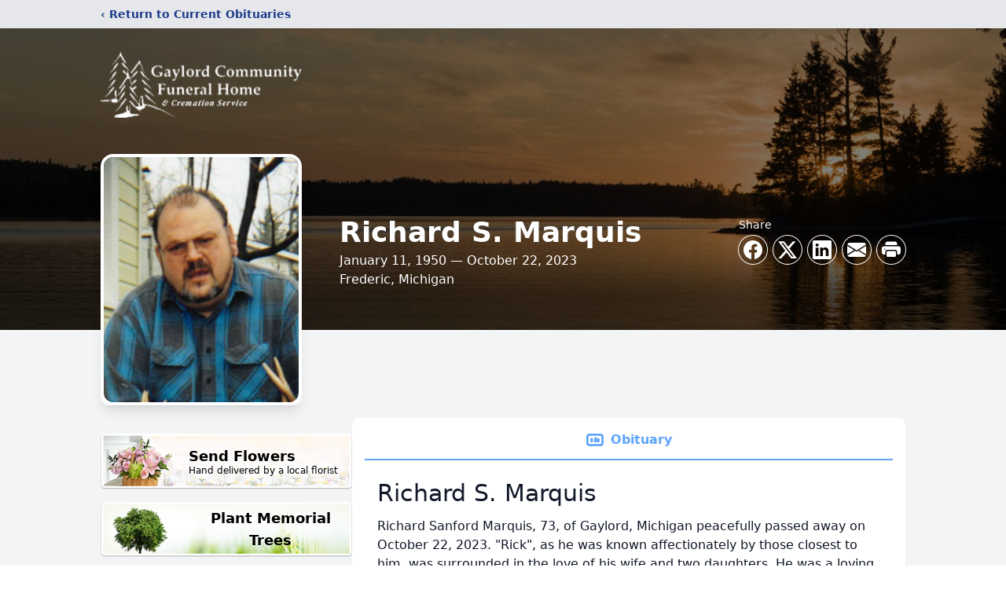

--- FILE ---
content_type: text/html; charset=utf-8
request_url: https://www.google.com/recaptcha/enterprise/anchor?ar=1&k=6LcCGE8gAAAAAFT9oY8d7KFsdFs4QsUT7nL7X9iU&co=aHR0cHM6Ly93d3cuZ2F5bG9yZGZ1bmVyYWxob21lLmNvbTo0NDM.&hl=en&type=image&v=PoyoqOPhxBO7pBk68S4YbpHZ&theme=light&size=invisible&badge=bottomright&anchor-ms=20000&execute-ms=30000&cb=mhwbcjmeko1
body_size: 48605
content:
<!DOCTYPE HTML><html dir="ltr" lang="en"><head><meta http-equiv="Content-Type" content="text/html; charset=UTF-8">
<meta http-equiv="X-UA-Compatible" content="IE=edge">
<title>reCAPTCHA</title>
<style type="text/css">
/* cyrillic-ext */
@font-face {
  font-family: 'Roboto';
  font-style: normal;
  font-weight: 400;
  font-stretch: 100%;
  src: url(//fonts.gstatic.com/s/roboto/v48/KFO7CnqEu92Fr1ME7kSn66aGLdTylUAMa3GUBHMdazTgWw.woff2) format('woff2');
  unicode-range: U+0460-052F, U+1C80-1C8A, U+20B4, U+2DE0-2DFF, U+A640-A69F, U+FE2E-FE2F;
}
/* cyrillic */
@font-face {
  font-family: 'Roboto';
  font-style: normal;
  font-weight: 400;
  font-stretch: 100%;
  src: url(//fonts.gstatic.com/s/roboto/v48/KFO7CnqEu92Fr1ME7kSn66aGLdTylUAMa3iUBHMdazTgWw.woff2) format('woff2');
  unicode-range: U+0301, U+0400-045F, U+0490-0491, U+04B0-04B1, U+2116;
}
/* greek-ext */
@font-face {
  font-family: 'Roboto';
  font-style: normal;
  font-weight: 400;
  font-stretch: 100%;
  src: url(//fonts.gstatic.com/s/roboto/v48/KFO7CnqEu92Fr1ME7kSn66aGLdTylUAMa3CUBHMdazTgWw.woff2) format('woff2');
  unicode-range: U+1F00-1FFF;
}
/* greek */
@font-face {
  font-family: 'Roboto';
  font-style: normal;
  font-weight: 400;
  font-stretch: 100%;
  src: url(//fonts.gstatic.com/s/roboto/v48/KFO7CnqEu92Fr1ME7kSn66aGLdTylUAMa3-UBHMdazTgWw.woff2) format('woff2');
  unicode-range: U+0370-0377, U+037A-037F, U+0384-038A, U+038C, U+038E-03A1, U+03A3-03FF;
}
/* math */
@font-face {
  font-family: 'Roboto';
  font-style: normal;
  font-weight: 400;
  font-stretch: 100%;
  src: url(//fonts.gstatic.com/s/roboto/v48/KFO7CnqEu92Fr1ME7kSn66aGLdTylUAMawCUBHMdazTgWw.woff2) format('woff2');
  unicode-range: U+0302-0303, U+0305, U+0307-0308, U+0310, U+0312, U+0315, U+031A, U+0326-0327, U+032C, U+032F-0330, U+0332-0333, U+0338, U+033A, U+0346, U+034D, U+0391-03A1, U+03A3-03A9, U+03B1-03C9, U+03D1, U+03D5-03D6, U+03F0-03F1, U+03F4-03F5, U+2016-2017, U+2034-2038, U+203C, U+2040, U+2043, U+2047, U+2050, U+2057, U+205F, U+2070-2071, U+2074-208E, U+2090-209C, U+20D0-20DC, U+20E1, U+20E5-20EF, U+2100-2112, U+2114-2115, U+2117-2121, U+2123-214F, U+2190, U+2192, U+2194-21AE, U+21B0-21E5, U+21F1-21F2, U+21F4-2211, U+2213-2214, U+2216-22FF, U+2308-230B, U+2310, U+2319, U+231C-2321, U+2336-237A, U+237C, U+2395, U+239B-23B7, U+23D0, U+23DC-23E1, U+2474-2475, U+25AF, U+25B3, U+25B7, U+25BD, U+25C1, U+25CA, U+25CC, U+25FB, U+266D-266F, U+27C0-27FF, U+2900-2AFF, U+2B0E-2B11, U+2B30-2B4C, U+2BFE, U+3030, U+FF5B, U+FF5D, U+1D400-1D7FF, U+1EE00-1EEFF;
}
/* symbols */
@font-face {
  font-family: 'Roboto';
  font-style: normal;
  font-weight: 400;
  font-stretch: 100%;
  src: url(//fonts.gstatic.com/s/roboto/v48/KFO7CnqEu92Fr1ME7kSn66aGLdTylUAMaxKUBHMdazTgWw.woff2) format('woff2');
  unicode-range: U+0001-000C, U+000E-001F, U+007F-009F, U+20DD-20E0, U+20E2-20E4, U+2150-218F, U+2190, U+2192, U+2194-2199, U+21AF, U+21E6-21F0, U+21F3, U+2218-2219, U+2299, U+22C4-22C6, U+2300-243F, U+2440-244A, U+2460-24FF, U+25A0-27BF, U+2800-28FF, U+2921-2922, U+2981, U+29BF, U+29EB, U+2B00-2BFF, U+4DC0-4DFF, U+FFF9-FFFB, U+10140-1018E, U+10190-1019C, U+101A0, U+101D0-101FD, U+102E0-102FB, U+10E60-10E7E, U+1D2C0-1D2D3, U+1D2E0-1D37F, U+1F000-1F0FF, U+1F100-1F1AD, U+1F1E6-1F1FF, U+1F30D-1F30F, U+1F315, U+1F31C, U+1F31E, U+1F320-1F32C, U+1F336, U+1F378, U+1F37D, U+1F382, U+1F393-1F39F, U+1F3A7-1F3A8, U+1F3AC-1F3AF, U+1F3C2, U+1F3C4-1F3C6, U+1F3CA-1F3CE, U+1F3D4-1F3E0, U+1F3ED, U+1F3F1-1F3F3, U+1F3F5-1F3F7, U+1F408, U+1F415, U+1F41F, U+1F426, U+1F43F, U+1F441-1F442, U+1F444, U+1F446-1F449, U+1F44C-1F44E, U+1F453, U+1F46A, U+1F47D, U+1F4A3, U+1F4B0, U+1F4B3, U+1F4B9, U+1F4BB, U+1F4BF, U+1F4C8-1F4CB, U+1F4D6, U+1F4DA, U+1F4DF, U+1F4E3-1F4E6, U+1F4EA-1F4ED, U+1F4F7, U+1F4F9-1F4FB, U+1F4FD-1F4FE, U+1F503, U+1F507-1F50B, U+1F50D, U+1F512-1F513, U+1F53E-1F54A, U+1F54F-1F5FA, U+1F610, U+1F650-1F67F, U+1F687, U+1F68D, U+1F691, U+1F694, U+1F698, U+1F6AD, U+1F6B2, U+1F6B9-1F6BA, U+1F6BC, U+1F6C6-1F6CF, U+1F6D3-1F6D7, U+1F6E0-1F6EA, U+1F6F0-1F6F3, U+1F6F7-1F6FC, U+1F700-1F7FF, U+1F800-1F80B, U+1F810-1F847, U+1F850-1F859, U+1F860-1F887, U+1F890-1F8AD, U+1F8B0-1F8BB, U+1F8C0-1F8C1, U+1F900-1F90B, U+1F93B, U+1F946, U+1F984, U+1F996, U+1F9E9, U+1FA00-1FA6F, U+1FA70-1FA7C, U+1FA80-1FA89, U+1FA8F-1FAC6, U+1FACE-1FADC, U+1FADF-1FAE9, U+1FAF0-1FAF8, U+1FB00-1FBFF;
}
/* vietnamese */
@font-face {
  font-family: 'Roboto';
  font-style: normal;
  font-weight: 400;
  font-stretch: 100%;
  src: url(//fonts.gstatic.com/s/roboto/v48/KFO7CnqEu92Fr1ME7kSn66aGLdTylUAMa3OUBHMdazTgWw.woff2) format('woff2');
  unicode-range: U+0102-0103, U+0110-0111, U+0128-0129, U+0168-0169, U+01A0-01A1, U+01AF-01B0, U+0300-0301, U+0303-0304, U+0308-0309, U+0323, U+0329, U+1EA0-1EF9, U+20AB;
}
/* latin-ext */
@font-face {
  font-family: 'Roboto';
  font-style: normal;
  font-weight: 400;
  font-stretch: 100%;
  src: url(//fonts.gstatic.com/s/roboto/v48/KFO7CnqEu92Fr1ME7kSn66aGLdTylUAMa3KUBHMdazTgWw.woff2) format('woff2');
  unicode-range: U+0100-02BA, U+02BD-02C5, U+02C7-02CC, U+02CE-02D7, U+02DD-02FF, U+0304, U+0308, U+0329, U+1D00-1DBF, U+1E00-1E9F, U+1EF2-1EFF, U+2020, U+20A0-20AB, U+20AD-20C0, U+2113, U+2C60-2C7F, U+A720-A7FF;
}
/* latin */
@font-face {
  font-family: 'Roboto';
  font-style: normal;
  font-weight: 400;
  font-stretch: 100%;
  src: url(//fonts.gstatic.com/s/roboto/v48/KFO7CnqEu92Fr1ME7kSn66aGLdTylUAMa3yUBHMdazQ.woff2) format('woff2');
  unicode-range: U+0000-00FF, U+0131, U+0152-0153, U+02BB-02BC, U+02C6, U+02DA, U+02DC, U+0304, U+0308, U+0329, U+2000-206F, U+20AC, U+2122, U+2191, U+2193, U+2212, U+2215, U+FEFF, U+FFFD;
}
/* cyrillic-ext */
@font-face {
  font-family: 'Roboto';
  font-style: normal;
  font-weight: 500;
  font-stretch: 100%;
  src: url(//fonts.gstatic.com/s/roboto/v48/KFO7CnqEu92Fr1ME7kSn66aGLdTylUAMa3GUBHMdazTgWw.woff2) format('woff2');
  unicode-range: U+0460-052F, U+1C80-1C8A, U+20B4, U+2DE0-2DFF, U+A640-A69F, U+FE2E-FE2F;
}
/* cyrillic */
@font-face {
  font-family: 'Roboto';
  font-style: normal;
  font-weight: 500;
  font-stretch: 100%;
  src: url(//fonts.gstatic.com/s/roboto/v48/KFO7CnqEu92Fr1ME7kSn66aGLdTylUAMa3iUBHMdazTgWw.woff2) format('woff2');
  unicode-range: U+0301, U+0400-045F, U+0490-0491, U+04B0-04B1, U+2116;
}
/* greek-ext */
@font-face {
  font-family: 'Roboto';
  font-style: normal;
  font-weight: 500;
  font-stretch: 100%;
  src: url(//fonts.gstatic.com/s/roboto/v48/KFO7CnqEu92Fr1ME7kSn66aGLdTylUAMa3CUBHMdazTgWw.woff2) format('woff2');
  unicode-range: U+1F00-1FFF;
}
/* greek */
@font-face {
  font-family: 'Roboto';
  font-style: normal;
  font-weight: 500;
  font-stretch: 100%;
  src: url(//fonts.gstatic.com/s/roboto/v48/KFO7CnqEu92Fr1ME7kSn66aGLdTylUAMa3-UBHMdazTgWw.woff2) format('woff2');
  unicode-range: U+0370-0377, U+037A-037F, U+0384-038A, U+038C, U+038E-03A1, U+03A3-03FF;
}
/* math */
@font-face {
  font-family: 'Roboto';
  font-style: normal;
  font-weight: 500;
  font-stretch: 100%;
  src: url(//fonts.gstatic.com/s/roboto/v48/KFO7CnqEu92Fr1ME7kSn66aGLdTylUAMawCUBHMdazTgWw.woff2) format('woff2');
  unicode-range: U+0302-0303, U+0305, U+0307-0308, U+0310, U+0312, U+0315, U+031A, U+0326-0327, U+032C, U+032F-0330, U+0332-0333, U+0338, U+033A, U+0346, U+034D, U+0391-03A1, U+03A3-03A9, U+03B1-03C9, U+03D1, U+03D5-03D6, U+03F0-03F1, U+03F4-03F5, U+2016-2017, U+2034-2038, U+203C, U+2040, U+2043, U+2047, U+2050, U+2057, U+205F, U+2070-2071, U+2074-208E, U+2090-209C, U+20D0-20DC, U+20E1, U+20E5-20EF, U+2100-2112, U+2114-2115, U+2117-2121, U+2123-214F, U+2190, U+2192, U+2194-21AE, U+21B0-21E5, U+21F1-21F2, U+21F4-2211, U+2213-2214, U+2216-22FF, U+2308-230B, U+2310, U+2319, U+231C-2321, U+2336-237A, U+237C, U+2395, U+239B-23B7, U+23D0, U+23DC-23E1, U+2474-2475, U+25AF, U+25B3, U+25B7, U+25BD, U+25C1, U+25CA, U+25CC, U+25FB, U+266D-266F, U+27C0-27FF, U+2900-2AFF, U+2B0E-2B11, U+2B30-2B4C, U+2BFE, U+3030, U+FF5B, U+FF5D, U+1D400-1D7FF, U+1EE00-1EEFF;
}
/* symbols */
@font-face {
  font-family: 'Roboto';
  font-style: normal;
  font-weight: 500;
  font-stretch: 100%;
  src: url(//fonts.gstatic.com/s/roboto/v48/KFO7CnqEu92Fr1ME7kSn66aGLdTylUAMaxKUBHMdazTgWw.woff2) format('woff2');
  unicode-range: U+0001-000C, U+000E-001F, U+007F-009F, U+20DD-20E0, U+20E2-20E4, U+2150-218F, U+2190, U+2192, U+2194-2199, U+21AF, U+21E6-21F0, U+21F3, U+2218-2219, U+2299, U+22C4-22C6, U+2300-243F, U+2440-244A, U+2460-24FF, U+25A0-27BF, U+2800-28FF, U+2921-2922, U+2981, U+29BF, U+29EB, U+2B00-2BFF, U+4DC0-4DFF, U+FFF9-FFFB, U+10140-1018E, U+10190-1019C, U+101A0, U+101D0-101FD, U+102E0-102FB, U+10E60-10E7E, U+1D2C0-1D2D3, U+1D2E0-1D37F, U+1F000-1F0FF, U+1F100-1F1AD, U+1F1E6-1F1FF, U+1F30D-1F30F, U+1F315, U+1F31C, U+1F31E, U+1F320-1F32C, U+1F336, U+1F378, U+1F37D, U+1F382, U+1F393-1F39F, U+1F3A7-1F3A8, U+1F3AC-1F3AF, U+1F3C2, U+1F3C4-1F3C6, U+1F3CA-1F3CE, U+1F3D4-1F3E0, U+1F3ED, U+1F3F1-1F3F3, U+1F3F5-1F3F7, U+1F408, U+1F415, U+1F41F, U+1F426, U+1F43F, U+1F441-1F442, U+1F444, U+1F446-1F449, U+1F44C-1F44E, U+1F453, U+1F46A, U+1F47D, U+1F4A3, U+1F4B0, U+1F4B3, U+1F4B9, U+1F4BB, U+1F4BF, U+1F4C8-1F4CB, U+1F4D6, U+1F4DA, U+1F4DF, U+1F4E3-1F4E6, U+1F4EA-1F4ED, U+1F4F7, U+1F4F9-1F4FB, U+1F4FD-1F4FE, U+1F503, U+1F507-1F50B, U+1F50D, U+1F512-1F513, U+1F53E-1F54A, U+1F54F-1F5FA, U+1F610, U+1F650-1F67F, U+1F687, U+1F68D, U+1F691, U+1F694, U+1F698, U+1F6AD, U+1F6B2, U+1F6B9-1F6BA, U+1F6BC, U+1F6C6-1F6CF, U+1F6D3-1F6D7, U+1F6E0-1F6EA, U+1F6F0-1F6F3, U+1F6F7-1F6FC, U+1F700-1F7FF, U+1F800-1F80B, U+1F810-1F847, U+1F850-1F859, U+1F860-1F887, U+1F890-1F8AD, U+1F8B0-1F8BB, U+1F8C0-1F8C1, U+1F900-1F90B, U+1F93B, U+1F946, U+1F984, U+1F996, U+1F9E9, U+1FA00-1FA6F, U+1FA70-1FA7C, U+1FA80-1FA89, U+1FA8F-1FAC6, U+1FACE-1FADC, U+1FADF-1FAE9, U+1FAF0-1FAF8, U+1FB00-1FBFF;
}
/* vietnamese */
@font-face {
  font-family: 'Roboto';
  font-style: normal;
  font-weight: 500;
  font-stretch: 100%;
  src: url(//fonts.gstatic.com/s/roboto/v48/KFO7CnqEu92Fr1ME7kSn66aGLdTylUAMa3OUBHMdazTgWw.woff2) format('woff2');
  unicode-range: U+0102-0103, U+0110-0111, U+0128-0129, U+0168-0169, U+01A0-01A1, U+01AF-01B0, U+0300-0301, U+0303-0304, U+0308-0309, U+0323, U+0329, U+1EA0-1EF9, U+20AB;
}
/* latin-ext */
@font-face {
  font-family: 'Roboto';
  font-style: normal;
  font-weight: 500;
  font-stretch: 100%;
  src: url(//fonts.gstatic.com/s/roboto/v48/KFO7CnqEu92Fr1ME7kSn66aGLdTylUAMa3KUBHMdazTgWw.woff2) format('woff2');
  unicode-range: U+0100-02BA, U+02BD-02C5, U+02C7-02CC, U+02CE-02D7, U+02DD-02FF, U+0304, U+0308, U+0329, U+1D00-1DBF, U+1E00-1E9F, U+1EF2-1EFF, U+2020, U+20A0-20AB, U+20AD-20C0, U+2113, U+2C60-2C7F, U+A720-A7FF;
}
/* latin */
@font-face {
  font-family: 'Roboto';
  font-style: normal;
  font-weight: 500;
  font-stretch: 100%;
  src: url(//fonts.gstatic.com/s/roboto/v48/KFO7CnqEu92Fr1ME7kSn66aGLdTylUAMa3yUBHMdazQ.woff2) format('woff2');
  unicode-range: U+0000-00FF, U+0131, U+0152-0153, U+02BB-02BC, U+02C6, U+02DA, U+02DC, U+0304, U+0308, U+0329, U+2000-206F, U+20AC, U+2122, U+2191, U+2193, U+2212, U+2215, U+FEFF, U+FFFD;
}
/* cyrillic-ext */
@font-face {
  font-family: 'Roboto';
  font-style: normal;
  font-weight: 900;
  font-stretch: 100%;
  src: url(//fonts.gstatic.com/s/roboto/v48/KFO7CnqEu92Fr1ME7kSn66aGLdTylUAMa3GUBHMdazTgWw.woff2) format('woff2');
  unicode-range: U+0460-052F, U+1C80-1C8A, U+20B4, U+2DE0-2DFF, U+A640-A69F, U+FE2E-FE2F;
}
/* cyrillic */
@font-face {
  font-family: 'Roboto';
  font-style: normal;
  font-weight: 900;
  font-stretch: 100%;
  src: url(//fonts.gstatic.com/s/roboto/v48/KFO7CnqEu92Fr1ME7kSn66aGLdTylUAMa3iUBHMdazTgWw.woff2) format('woff2');
  unicode-range: U+0301, U+0400-045F, U+0490-0491, U+04B0-04B1, U+2116;
}
/* greek-ext */
@font-face {
  font-family: 'Roboto';
  font-style: normal;
  font-weight: 900;
  font-stretch: 100%;
  src: url(//fonts.gstatic.com/s/roboto/v48/KFO7CnqEu92Fr1ME7kSn66aGLdTylUAMa3CUBHMdazTgWw.woff2) format('woff2');
  unicode-range: U+1F00-1FFF;
}
/* greek */
@font-face {
  font-family: 'Roboto';
  font-style: normal;
  font-weight: 900;
  font-stretch: 100%;
  src: url(//fonts.gstatic.com/s/roboto/v48/KFO7CnqEu92Fr1ME7kSn66aGLdTylUAMa3-UBHMdazTgWw.woff2) format('woff2');
  unicode-range: U+0370-0377, U+037A-037F, U+0384-038A, U+038C, U+038E-03A1, U+03A3-03FF;
}
/* math */
@font-face {
  font-family: 'Roboto';
  font-style: normal;
  font-weight: 900;
  font-stretch: 100%;
  src: url(//fonts.gstatic.com/s/roboto/v48/KFO7CnqEu92Fr1ME7kSn66aGLdTylUAMawCUBHMdazTgWw.woff2) format('woff2');
  unicode-range: U+0302-0303, U+0305, U+0307-0308, U+0310, U+0312, U+0315, U+031A, U+0326-0327, U+032C, U+032F-0330, U+0332-0333, U+0338, U+033A, U+0346, U+034D, U+0391-03A1, U+03A3-03A9, U+03B1-03C9, U+03D1, U+03D5-03D6, U+03F0-03F1, U+03F4-03F5, U+2016-2017, U+2034-2038, U+203C, U+2040, U+2043, U+2047, U+2050, U+2057, U+205F, U+2070-2071, U+2074-208E, U+2090-209C, U+20D0-20DC, U+20E1, U+20E5-20EF, U+2100-2112, U+2114-2115, U+2117-2121, U+2123-214F, U+2190, U+2192, U+2194-21AE, U+21B0-21E5, U+21F1-21F2, U+21F4-2211, U+2213-2214, U+2216-22FF, U+2308-230B, U+2310, U+2319, U+231C-2321, U+2336-237A, U+237C, U+2395, U+239B-23B7, U+23D0, U+23DC-23E1, U+2474-2475, U+25AF, U+25B3, U+25B7, U+25BD, U+25C1, U+25CA, U+25CC, U+25FB, U+266D-266F, U+27C0-27FF, U+2900-2AFF, U+2B0E-2B11, U+2B30-2B4C, U+2BFE, U+3030, U+FF5B, U+FF5D, U+1D400-1D7FF, U+1EE00-1EEFF;
}
/* symbols */
@font-face {
  font-family: 'Roboto';
  font-style: normal;
  font-weight: 900;
  font-stretch: 100%;
  src: url(//fonts.gstatic.com/s/roboto/v48/KFO7CnqEu92Fr1ME7kSn66aGLdTylUAMaxKUBHMdazTgWw.woff2) format('woff2');
  unicode-range: U+0001-000C, U+000E-001F, U+007F-009F, U+20DD-20E0, U+20E2-20E4, U+2150-218F, U+2190, U+2192, U+2194-2199, U+21AF, U+21E6-21F0, U+21F3, U+2218-2219, U+2299, U+22C4-22C6, U+2300-243F, U+2440-244A, U+2460-24FF, U+25A0-27BF, U+2800-28FF, U+2921-2922, U+2981, U+29BF, U+29EB, U+2B00-2BFF, U+4DC0-4DFF, U+FFF9-FFFB, U+10140-1018E, U+10190-1019C, U+101A0, U+101D0-101FD, U+102E0-102FB, U+10E60-10E7E, U+1D2C0-1D2D3, U+1D2E0-1D37F, U+1F000-1F0FF, U+1F100-1F1AD, U+1F1E6-1F1FF, U+1F30D-1F30F, U+1F315, U+1F31C, U+1F31E, U+1F320-1F32C, U+1F336, U+1F378, U+1F37D, U+1F382, U+1F393-1F39F, U+1F3A7-1F3A8, U+1F3AC-1F3AF, U+1F3C2, U+1F3C4-1F3C6, U+1F3CA-1F3CE, U+1F3D4-1F3E0, U+1F3ED, U+1F3F1-1F3F3, U+1F3F5-1F3F7, U+1F408, U+1F415, U+1F41F, U+1F426, U+1F43F, U+1F441-1F442, U+1F444, U+1F446-1F449, U+1F44C-1F44E, U+1F453, U+1F46A, U+1F47D, U+1F4A3, U+1F4B0, U+1F4B3, U+1F4B9, U+1F4BB, U+1F4BF, U+1F4C8-1F4CB, U+1F4D6, U+1F4DA, U+1F4DF, U+1F4E3-1F4E6, U+1F4EA-1F4ED, U+1F4F7, U+1F4F9-1F4FB, U+1F4FD-1F4FE, U+1F503, U+1F507-1F50B, U+1F50D, U+1F512-1F513, U+1F53E-1F54A, U+1F54F-1F5FA, U+1F610, U+1F650-1F67F, U+1F687, U+1F68D, U+1F691, U+1F694, U+1F698, U+1F6AD, U+1F6B2, U+1F6B9-1F6BA, U+1F6BC, U+1F6C6-1F6CF, U+1F6D3-1F6D7, U+1F6E0-1F6EA, U+1F6F0-1F6F3, U+1F6F7-1F6FC, U+1F700-1F7FF, U+1F800-1F80B, U+1F810-1F847, U+1F850-1F859, U+1F860-1F887, U+1F890-1F8AD, U+1F8B0-1F8BB, U+1F8C0-1F8C1, U+1F900-1F90B, U+1F93B, U+1F946, U+1F984, U+1F996, U+1F9E9, U+1FA00-1FA6F, U+1FA70-1FA7C, U+1FA80-1FA89, U+1FA8F-1FAC6, U+1FACE-1FADC, U+1FADF-1FAE9, U+1FAF0-1FAF8, U+1FB00-1FBFF;
}
/* vietnamese */
@font-face {
  font-family: 'Roboto';
  font-style: normal;
  font-weight: 900;
  font-stretch: 100%;
  src: url(//fonts.gstatic.com/s/roboto/v48/KFO7CnqEu92Fr1ME7kSn66aGLdTylUAMa3OUBHMdazTgWw.woff2) format('woff2');
  unicode-range: U+0102-0103, U+0110-0111, U+0128-0129, U+0168-0169, U+01A0-01A1, U+01AF-01B0, U+0300-0301, U+0303-0304, U+0308-0309, U+0323, U+0329, U+1EA0-1EF9, U+20AB;
}
/* latin-ext */
@font-face {
  font-family: 'Roboto';
  font-style: normal;
  font-weight: 900;
  font-stretch: 100%;
  src: url(//fonts.gstatic.com/s/roboto/v48/KFO7CnqEu92Fr1ME7kSn66aGLdTylUAMa3KUBHMdazTgWw.woff2) format('woff2');
  unicode-range: U+0100-02BA, U+02BD-02C5, U+02C7-02CC, U+02CE-02D7, U+02DD-02FF, U+0304, U+0308, U+0329, U+1D00-1DBF, U+1E00-1E9F, U+1EF2-1EFF, U+2020, U+20A0-20AB, U+20AD-20C0, U+2113, U+2C60-2C7F, U+A720-A7FF;
}
/* latin */
@font-face {
  font-family: 'Roboto';
  font-style: normal;
  font-weight: 900;
  font-stretch: 100%;
  src: url(//fonts.gstatic.com/s/roboto/v48/KFO7CnqEu92Fr1ME7kSn66aGLdTylUAMa3yUBHMdazQ.woff2) format('woff2');
  unicode-range: U+0000-00FF, U+0131, U+0152-0153, U+02BB-02BC, U+02C6, U+02DA, U+02DC, U+0304, U+0308, U+0329, U+2000-206F, U+20AC, U+2122, U+2191, U+2193, U+2212, U+2215, U+FEFF, U+FFFD;
}

</style>
<link rel="stylesheet" type="text/css" href="https://www.gstatic.com/recaptcha/releases/PoyoqOPhxBO7pBk68S4YbpHZ/styles__ltr.css">
<script nonce="ZXP7-jQG5NZrr49WyfhMew" type="text/javascript">window['__recaptcha_api'] = 'https://www.google.com/recaptcha/enterprise/';</script>
<script type="text/javascript" src="https://www.gstatic.com/recaptcha/releases/PoyoqOPhxBO7pBk68S4YbpHZ/recaptcha__en.js" nonce="ZXP7-jQG5NZrr49WyfhMew">
      
    </script></head>
<body><div id="rc-anchor-alert" class="rc-anchor-alert"></div>
<input type="hidden" id="recaptcha-token" value="[base64]">
<script type="text/javascript" nonce="ZXP7-jQG5NZrr49WyfhMew">
      recaptcha.anchor.Main.init("[\x22ainput\x22,[\x22bgdata\x22,\x22\x22,\[base64]/[base64]/[base64]/[base64]/[base64]/[base64]/[base64]/[base64]/[base64]/[base64]\\u003d\x22,\[base64]\x22,\x22aAHCtVRxw47Ct3oQwpUKw4bCrx/Dn8KhRCU9wrsCwp4qS8Otw4JFw5jDmMK8EB8MYVoMfDgeAwjDtMOLKURow5fDhcOdw7LDk8Oiw5lfw7zCj8OVw4bDgMO9B3Bpw7dNBsOVw5/DtQ7DvMO0w6EEwphpJ8OdEcKWYH3DvcKHwr/DlFU7Zw4iw406aMKpw7LCgMO4ZGd0w6JQLMO+Y1vDr8KQwrBxEMOFSkXDgsK3L8KEJHAZUcKGNBcHDyoZwpTDpcOlHcOLwp5lThjCqm/[base64]/e33CvsKmwo/Ci8O8w57DrMOADsKVH8O5w6LCizfCrMKnw7VMam5Uwp7DjsOASMOJNsKcHsKvwrgzAl4UTxBcQ0vDhhHDiHbCncKbwr/CuWnDgsOYScKbZ8O9PRwbwro3NE8Lwr04wq3Cg8O3wqJtR2fDk8O5wpvCtkXDt8OlwoBPeMOwwrV+GcOMWT/CuQV8wpdlRkjDuD7CmTjCmsOtP8K2C27DrMOHwojDjkZ6w7zCjcOWwqXCgsOnV8KeHUldHcKPw7hoPCbCpVXCtXbDrcOpBHcmwplqQAFpfsK2wpXCvsOOa1DCnwo9WCwNKn/DlXAYLDbDkHzDqBpIHF/Cu8OhwqLDqsKIwrvCoXUYw6bCn8KEwpcWDcOqV8Khw4oFw4R1w4vDtsOFwoBiH1NRUcKLWhkSw755wrtpfil0aw7CulHCtcKXwrJGKC8fwqTCusOYw4oXw6rCh8OMwq0KWsOGS1DDlgQJQHLDiE7DlsO/wq0/wqhMKRNrwofCnj11R1lTcsORw4jDrRDDkMOAN8OrFRZIU2DCiGXCrsOyw7DCvxnClcK/GcKEw6cmw4bDtMOIw7xuBcOnFcOew6rCrCVSNwfDjBnCim/DkcKueMOvIRUNw4B5GkDCtcKPFMKkw7clwoUmw6kUwrfDr8KXwp7DtmcPOXzDjcOww6DDmMOrwrvDpAtywo5Zw6/[base64]/wrtvV8OkwprCgwwrwrtrCT5TwrHCimLDpsKtRMOjw4bDozokaxnDmTZxbFbDrGpGw6IsXcOBwrNnYMKewoobwpERQsKRKcKQw5bDh8KlwpULClvDpALCvkMYcQcTw5EWwqfCg8K/w4ofQ8Oow4PCihPCjw/DgHDCnMK3woN/[base64]/[base64]/ChcO9wr10PlnDvsK8w5oiScKww5Uzwp4Bw6vCnm7ChTgrwpfDqMOlw6how7ITNcK+XMK7w6/CrgfCj0PCiS/DgcKsVcKvasKfIsKvPsOaw7Njw7jCo8Ouw47Cj8OGwpvDnsKLV2AJw4V3fcOeHijDv8KcRQrDs0A2DcKbEsKSacKvw656w4c4wppdw7o3N14BUTbCtGUzwobDq8K/ZHTDlgHCkMOjwpFnwrvDi1fDsMO9AMK5JVkrXsOUVsKBA2LDrzvDtwsWX8KLwqbDtsK4wpTDiyzDrcO0w43DqGTDrRtrw5gXw6ELwoVhw7DCp8KAw6vDisOFwr05RxkyDSPCtMOSw7VWZ8K1Qjg6w4QWwqTDp8KpwpRHw51/[base64]/DsWhBwonChMKjwpbDkcKMw7fDisO/w54ow4jCjTPCtsKDTMOowqFjw7pOw41oLMOhF0HDgxpcw5LCj8ONb2XCiTNuwpQNEMORw7vDoGbCi8K6Qi/DiMKeW0fDrsOhGAvCrwDDi0sOVsKmw4cLw67DiAPCjcK7wo7Dq8KuU8Ovwo1KwpDDqMOnwrhWw5TCucKFUcOqw7BBYcKzdihqw53Cs8KHwpkBOVfDh2TChgIWXiFqw7LCt8OJwqnCicKfZMKkw6DDkmMYOMKOwqZMwrrCrMKMYg/CqsKBw5jClQsvw43CvGdZwq0YesKFw4gtIMOBZsKpAMO5CsOxw6vDvTLCosOvf04eEE/[base64]/CksK4ccKWw6/[base64]/W2YvaV8pbMOdVWAPK8Odw4sIDzfDhHfDpAM/Sxokw4fCjMKHZsKZw4RAEMKXwqg1cxnClUbCp2VQwqkzw7jCtxrCjsKKw6PDnArCrGHCmQ4xL8OGWcK+w5QETHzDv8K2EMKdwp3CjzEfw7zDisK7VSt+wrwDTMKyw5Nxw5bDoWDDl1fDhjbDrSUlwptjJwzDrUTDh8Kww55KZ2/[base64]/CksKOXMKSCsKpw5RDEcOWOmYAAsOtwp1GMRBkB8Kjw55XC2Now4bDpw0+w6rDt8KoMMOlTljDlTgzYUbDsR8JZcOFJcKhEsORwpbDmcKcAGo9esK+Iy3DgMKBw4E/QlZHfcOyOlQpwpjCuMOYGMKAI8Knw4XCnMOBNsKKe8KSw5HCkMOfw6QWw6TCnyhyNkRgMsKqAcKkNW7Dt8OnwpFoKGdPw5PCg8KJHsOudXbDr8K6T3EtwpUHT8OeNcKYwoJywoR+LMKew7lnwqdiwr/DksOcfQdcCMKuQSfClm/Dm8Omwopfw6E6wpA0w6PDqcOww4LCmFrCvA3Dl8OKScKMBjtTZUfDpD3Dt8KUCXl+bhJgL2jCiQpqXggLwoTCvsOcPsONHBM8wr/[base64]/w5HCqcOYeQA1wr7DnsO2wqtTw4rDoMK1w5lCwqvCnWLCoUpOOkR4wo4dw6zCgCrCohLCpkx3SWQgWsOkEMKlwqrCiRTDtjXChMOAUQQ6U8Klezd7w6ZOQFJ2woMXwqjCocK/[base64]/Duh3CuMOzCMKFw7o6OU9lcy8ewrVgJFHCjsKNNMK1bsKkbsO3wqrDp8OeK3R1HkLDvMOIfizCnHPDoVMrwqd8W8OjwrFEwpnChm5BwqLDgsKIwqsHGsOQwp/CtWnDkMKbw6N2PiImwr7Cq8OAw6DDqAIiCmEUDTDCocOywqfDu8Kjwr9vw5QTw6jCosOdw4NIYWzCiEXDnTNzSRHCpsK/EsKxSBBdwqHCmRRhfwLCg8KWwow2YcOPaypjHx5Twr5Ewq7Cq8OEw4/DoQEVw6LCksOQw5nCtBZ0X3RXw6jDk0EFw7FZN8OoAMKxVzkqw7PDrsOTCzxIZwLCrMOUbCbCi8OsLR1pZQMCw4d7HFXDp8KFfcKVwr1fwpXDmsKTSV3Cv21eWCt2CMO+w7vDt3bCisOJw485aBZMwrt2KMKpQsOJwpZ/eFg5R8KhwpB8BUx9OzzCoxzDu8OyIMOAw4QAw7laRcOrw5sKdMOQwp4CMgvDu8KHesO1w4XDsMOiwq3CsTTDtsOpw554GMOGTcOTYgjCmjfCncK8ME/DicOaJsKaBmTDusO1IiEdw7jDvMK8dcOUH0LCmCPCi8KRwoTDpBoIOXl8w6pGwq91wo7DogjCvsKJw6rCh0cpHT1Mw4wqBFQjfh/Dg8O3acKFZG5lI2XDqcOaAwTDjsOVQWjDnMOyH8OpwoMZwrYpejXCgMORwqTCvsOow4DCpsOOw7PCn8O4wq/[base64]/CgSE1wpPDtyXCsWPCpsKBwpEUw7PCmETCmh9GAcOiw5HCq8OXECLCrMObwrc+w4vCjSPCq8OxXsOfw7fDlMKOwqEPJcKXFcKJw4PCuWbDt8Ksw7zCu2TDlGs8c8K/GsKLRcKZw74CwoPDhDo9LsOgwpvCjHsgSMO2wqvDpMOYPMKOw4PDh8Oaw5J3ZX5nwpUIFsK0w4XDvDwBwo7DnlfCkTDDuMOww601bcKQwrl0Kh9jw6DDsHtGYG43c8KSRsOBWgnCjHjCmnE6IDFRw6/CrFoocMKUF8OjN0/DlwAGbMK2w6w5bcOiwrV6BMKIwqrClko7XUxyFyQeKMKZw6vDusKYWcKzw5cWw4LCrCPCvCdTw5DCiHnCkcKYw5gewq/DiX7Ck09jwpQ1w6vDqwh3wpsnw57CnFXCsAljL38GUidswqvDl8OWL8Kgez0IY8Oqwr7CjsKMw4vCkMOEwpABfzjDkxVDw5AUZcOwwprChWLDmcK9w6ssw5TCi8K2UhrCv8K1w4nDlHgANFPCiMOtwpJGBm9sWcOXw4HDj8OOS3c7wr/DrMOXw7rChcO2wp8LNcKoO8Osw5ZPwq7DjFMpQyNuGcOHZX7CrMOlWX9yw6XCkcKGw49wIh/[base64]/IsOfEQRCU8Ofw4jCsQJJwpNQcAnDrjLCgQ/CrnDDusK0eMKgwosREiFvw7NAw7Y9wrQ/TnHCgMOwXRPDvwFaTsKzw5rCtR91Gm7DvwDCgMKKwowfwoFfNB4iIMKFwpd9wqZkw7lSXAk5FMOqwqdhw6nDgsKAL8KQIFRTV8KtOhtpLyjDpcO/[base64]/[base64]/CnmjCg8OXw4bClMO3B8Kkw5HDkRc1HsOhw5ByOGdVwoTDnBjDqiEDTmLCtRTCsGZDNcKBLzsywp83w7dIwqHCqx7DlkjCv8KdflBgLcO1VTfDkXI1CngcwqfDkMOIBxZ+V8KJTcKYw5wgw7LCpcOfwqd8LiZKJ3ZBSMOvd8OsSMKaPh/[base64]/DkFHDkMOvQMOrw7s7w7JJBVbCihzCmFRFb0HCqSDCo8OBEW/DlAV0w5TCrMKUw5nCsWp8wrxUDUnCoXVZw4jCkcOOA8Ouazg9HF/CmyXCssK4wqLDjsOnw4/Dm8ORwpFaw5bCv8O9ACc/[base64]/CmMOmwrHDucOwCcOnw4TDmMKbTWPCjcOew6HCu8KjwoBPXsOdwpvCgF/DpjzCgcO5wqrDkCjDoUhqWl4uw7xHH8OsK8Obw5txwrxow6rDnMOpwr80w5XCgx8gw5I9asKWDQ3DgB9cwrt8wql+SAbDgyc5wqsaZcOPwokeF8OfwqUEwqFbd8KgTHECecKYGsK+SRggw7NmUXvDmMKMEMKyw6XCjR3DvWfClsO1w5TDn0VPaMOjw6/DsMOMdsOvwpB+woHCqsOmSsKLX8Ogw6zDl8OAHUwdw7h7DsKLIMOdwqvDscKWEmJXScK7b8Orw6E+wrrDusOcHcKsb8KDK2jDnsKGwr1VcMKnBDpmMcOjw6dKwpgleMO/b8OQwooAw7MQw7/[base64]/CiMK0D3EkO8KBwqHDmTkKXHcONMKAAsK9TyHChmLCncOgczvCuMO3M8O+JcK5wrx6WMOaZsOZHTh3F8OwwotKVhXDocOXfMO/[base64]/[base64]/bMKkRnIQdmLCmMOgw4bDv8Kqw5XCoiTDv2APwosyAMKkwpLDjmzCqsK2LMKkBWHCicO0IU18wqbCr8KkZ3bDhCJ6wpvCiwk9LGxbPEF8w6VGfyoaw6nCtSJ1X1DDqW/CqsOfwoRiw4XDtMOpXcO6wpwOwpvCgz5Cwq7DhmrCuQ8iw4dEwp1tYMK8LMOye8KJw5FEw5DCvBxUwrbDtBJjw6ktw49tA8OXw6QnEMKAM8ONwpBCNMK6PG3CjBTCjMOZw4s/E8KgwrLCnkjCpcKEScOaYcOewoEmCjtJwpJEwovCh8Ouwqdnw6xTFmcdJhTCpMK0YMKHw7nCkcKSw6dxwodUCsKbNVLCkMKYw5vCgsOuwq8dNMKyfxXDgMKuw53DhS1/e8K8MS3DilbDoMOyKkM/w4MEPcOVwojCilMvCVZJwrfCnjPDvcKiw7nCmmDCtMOpJDvDqlEqw5dbw7XCs2zDrMOZwqrCqsK5RGALJsOIUXUww6LDk8OFTyJtw4QXwrDCr8KvZVY5I8OvwqMnBsKuPwENw7rDlMOJwrxlV8OFTcK/wrsfw58oTMOew7kWw6nCmcOEGmTCrMKNw5lhw4pDw6/Cp8KkcVYYQsOxOMO0G1fDrl3DpMKXwpkKwpFJwrfCrWgqSVvCssKCwo7DmMKkwrzChXk6Gmtdw40Xw47DoFhPNCDCn3HDjMKGwpjCihfCkMOOIz/CicKvYy7DjcKow5EBJcOaw5bDhxDCosOjEsOUScO6wprDihbCosKNW8Ogw73Dlw0Mw4lWccKFwo7DnEIRwq0CwqbDhG7Dsjgsw6LCl3HDgy4qEMOqEEzCpWlXA8KGVVsoBMORKMKmFSzClxjClMO4eVgFw5J8wr1EEcK0w7PDt8KhcmDDk8OOw4wlwqwgw5tABg/ChcOxw70SwoPDozTCrCLCvsOzJMKDTi16YjFTw4nDohMqw7DDvcKEwpzDoTFLKhXCkMO5GcK7wolDVWIITcKiPMOwACM/VXfDoMOxXV9hwodwwr8/E8KKw5LDt8OEDMOLw4IQbsOiwqzCr0LDkBBHGVZLNcOcwq0OwphdeVM0w7nDlhTCssOCM8KcBhPDgMOlw5pfw7RMcMOWdC/[base64]/woXDiTTDu8OPwpoXEcO8TcOsGVgiQsOiw7nCmMKNw7AVwqnCpznClcOXLnTDr8KYaQBAwrbDmsObwqISwrHCjxDCncOQw7kbwoTCssK4OcKow5I9JEcKD2jDg8KoGMOQwqvCv3TDmsKJwq/CpsKxwrHDhTcBKz/ClRHCnXIZHTN7wq58WsKsTQsOw57CoB/[base64]/[base64]/[base64]/Dn8Otw5jCr8O3dcOxHGMjwqlQSBHCicOtRTjDssO6HsKmbm/Cl8KeABMaCcOobnLCk8O8ZcKVw7rCiAl4wq/Co30PHsOhO8ODQWgtwrHDsCtdw7YfOxc0KWcMEsKUY2ghw7o1w4/[base64]/Cu8OrA1fDtMOIwrbDhsOqw7DDhlzDp8KRw53CnUYRG0BXE2NNEMKQZk8CUFlmEBLDozXDhBspw4HDjTZnNsO0w7oMwrbDtxvDgBTDl8KIwp9eBkEGccOQVDjCgMKNAQXDlcOcw5FLwrY5G8Otw6dpXsOzcAl/RMO4wpjDuCltw4jChhTCvGrCl2rDnsOFwqt6wpDClwDDvwxmw4QgwojDoMOTw7QFTg/Ci8K3Xx0tEEFDw612P2rCk8OadMKnX39iwoROwpVMHcOKacO/w4PCkMKbw6XCun05d8KiQXDCrGpQChEswqBfbG4jaMKUAkdGfllLTWBYTwI+GcOvLD1awq7DhUfDq8Khw5Idw7zDpy3Dn3xsXcKaw7TCsXk2DcKWC2/DgMOPwoIww5fCjyoNwonCkcKgw7PDvMOaJcKdwobDnnZLEcOMwoxpwpQfwpJVBU8xQ00BF8K7wpHDscKELcOrwrfCsltXw7zCiU0UwqlLw7Aww6V/VcOfOsO2wrpQMMOdwoMvFWQQwox1DUVnw54nDcOYw6nDlzzDm8Kkwp/CmxTDqRLCiMOkfMOFZcKpwpsbwoEFDsKtwp0IXMKGw6wDw6vDkxLDo0xMaCjDhCM2B8KZwqXCjsOjU3TCt1h0wrAEw5EtwofCqBsQcS3DhsOLwqohwrLDpsKjw7NmT05NwqXDlcOUwqXDmsK0wqYfRsKqw4vDm8O3UcK/A8KYFxdzE8OHw4LCoB0Hw7/DlkA9w6tuw4nDsCVsMsKBVMKMa8KUf8OrwoBYVMOyKHLDqcOIMsOgw48Hbx7DpsKCwrjDih/Dg05aall6NmEOwq7CvEvDpy3CqcO7I2nCsyXDm0PDm0/Cp8Knw6Ivw68nL2NZwrrDhUo4w47Dg8Ohwq7Doxg0wpnDv18+fH8Mw4JIdsOzwqrCsU7Dn1bDvsOlw7JEwq5dR8Ofw4/CnQ4Nw7x+ClVBwpNuXBICFEd6wpo1cMKGCMOaAXFSdsKVRAjChEHDlyXDrsKbwojCgcO8wqJ8wpsgT8OUUcOtQQcnwpsPwrpNLBjDkcOkLAVuwpLDkH7CkyvCiFjDqhfDpsKbw4Jvwq4Nw4psaRLCi2XDgj/Dg8OIczwvdMOpAGwyV1jDvGU2Th/[base64]/SiMDwqDDkMKnwqojA8OISl/CvsO5w6/Ct1AZdsO1wrd+w5F/[base64]/Dp0p0w4ZPZsOCbnsBRMKNwolwUkfCgkzDvlXCkiXCp0BBwq4sw6LDjg7CiipVwpZzw4bCsRLDvMO8dH7CgkzCsMOlwpHDlsKrO0vDpcKmw6UdwrzDpMKaw7rDrRxsHTAOw7tAw7sOIzfCihQjw4fCrcO9Mw4YR8K/[base64]/[base64]/SXkbPcKzw67DoMOyA21VEl4QwpgjHmXCh8OXJsKHw7HChsOpw4TDmcOgGsOPLVTCpsOSBMOoGDrCtcKXw5lxwpfDt8KOw67Dnh7Cki3DrMKWQwPDv13DkmIhwo7Cp8Ozw6k4wq3ClsKWGcK5w7/ChsKIwq4rTcKuw4TDnizDm0XCrTzDmRnDnsOZWcKDwo/[base64]/CiD7DoDLDhMOrwrLDpzJ+wqUyw68ZwrDDlsO/RAVAYDfDp8K/[base64]/w6rDqlVrXxzCpkYXOMKZQ1tww5vCh2vCnWokw7gyw64NBmzDtcOAI3kMVAsYwqTCujhbwqzCi8KwZR3DvMK/[base64]/TsKyXks2DQV+wqvCinwMF0cnw4DDqsOiw7V+wo7DhFATbQYWw5fDmykDwr/DrsKTw78Gw7A3D37CqsKUcsOJw6J8IcKvw4FNXi/Do8O3TsOgRsKzUBbChUjChwTDq0XDpMKkH8K3FMOOAETDmjPDugbDrcOHwpvCosKzw70fW8OFw71cECfDllfChEPCjE/Crykqdx/DpcKUw5PDr8K9wrLClydWEnDDindkTMKYw5bChcKxwqTCgFjDilInb0sGBVhJfnvDpmDCmcKdwpzCosKqKsKEwqnDr8O5f2XDjELDhGjDncO6D8OtwqjDgMKSw4DDrMKlAxFBwoZswoTCm30iwr/Dv8O/[base64]/DoWPClhBXNsO2a8OWDcOpMcKoDMKZwospw5jDuQPCvMO1aMOpwpLCsl/Cj8ONwpYoVk0Sw6UqwpzCvyHCvxXDhBI2SsORMcKIw45ALsKKw5JGa2LDlWM1wrfDgw/DtlhlbDzDg8OCHMORFcOgw5c+w5kbaMO2HE5/wqTDiMO4w6zCkMKGGTgkPcK6dcKswr7CjMOINcKSYMKXwo4YKcOLZ8OdQ8OPB8OORMK8woTCmzBTwpUmWcKxdygiPsKGwoLDjA/[base64]/Dqh/CkcOLwq3DusOMw4bCqcOLwqDDisKDWU5QA8OLw7Rwwq44a1fClzjCkcKawpTDmsOnN8KHwrrCk8OZWG4ja1J0VsKiEMOLw5zDhDjDlCMmwrvCsMKzwoLDrSPDvWLDoBvCjXTCpH8uw7AawrwCw5NRw4DDvDUcw5Bfw5/CvMOpDsKPw5YTXMKEw4LDvGXCq05eYVJ+NcOsYU7Cn8KJw6ZiewXClcKYIMK0L05rwo8HaU1OAwENwopzbGQew4F3w5VJQsOBw5t2f8OVwpHCtVxnD8KTwqDCtMODZcKtYMO2UH3DpsKuwoAsw4ZFwoxYW8K6w5F/w5jCg8KqFcKiOk/CvcKowrDDmsKbasOBBMOYw4RJwoMaU01mwrrDo8OkwrPCsxzDh8Onw4FYw4bDkW7CmDhUL8OQwrLDszBNaUfDhkQROsK0PMKoIcKaDkrDljh8wovCg8OWOkbCu2odcsOJAsKAwr0zdGLDoitiwrTCnRhxwrPDqjY3fcK/esOiPVvClcO6wqPDs3nCgS50J8OTw7rCm8OVPjHChsKyO8OEw7IOaEbCmVt2w4jDiVEow4lPwoV1wr3Ds8Kfwq3CtBIQw5HDuykrIMKOGiERWcObP2VLwoAAw6wWMx/[base64]/[base64]/CsmUqwoErC8OVwozDlsKzdsKyQGbCkMOJfsOEOcKSX2zDrMOBw7bCqlvDlRNow5VrbMKGwpAtw6jCksOnMgHCgMOnwpk5NhJ6w5cRTihjw6ZNasOfwqDDu8Ozak8vSi3DhcKFw5/[base64]/DmsOmHVzDsFwJw4/[base64]/CiDPCo8OHwrcuUMKRFcOdwoluwqNuw4/Dsipxw64LwpcuQ8OEIXYvw6zCtcOOCQrDkMKgw5xmwrkNwoQbdADDsn7DgVvDsSkYdBt9RsKdAMKyw6ZRKx/DtMOsw7bClMKUTU/[base64]/wooSdkjCocO7wofCjMKYYcOHb1XDjzV+woQ6w5FUKizChMK3G8OAwoMuecOpclXCrMO9wqTDkzEvw6N7dsK0wrcDRMKtc2Zzw7Elw43DiMKHw4A8w5s6wpFTZXfCusOLwovCncO2w58mJ8Oiw5jDnXEpwqbCpsOrwq/DgVA/I8K3wrkGJD5RLMO8w4/Dj8KJwrRLWyJvw5IQw7PChEXCoUZkccOBw4bCly/DjcK/ScO1R8OzwqNGwrxDRxoLw57ChSfDrMOeNMOMw4p1w5lFMcOxwqBjwqrDiQ5kHCBWWlhOw6xFXMK7wpQ2w4nDi8Kpw5obwoPCpUbCkMKYw5rDrmXDvXZhw7E3cSfCtFgfw6/DikrDn0zCssOZw5/[base64]/[base64]/wozChsKkRHHDu8ORH8Oxw6J3cMO1QhBqYTTDpcKYVMKWw6XCr8OVZi/[base64]/DuVFEf8OjDxw0WMOTw5F2wphkE2fDkgZ/wrtzwonCssK7w7YgIcOlwo3Cr8OrBE/CvMKdw4A2wpNYwp9DNsK2w6gwwoFLIF7DvDLCsMONw4gkw4E/w6DCisKgIMK2XgTDucOFE8O1J0HCj8KmFSvDiVRbPQLDuAfDhlQBT8OTOsK7wqPDjMKbZMKpwoRvw6sCR2QcwpRhwoTCt8O3YsKpw7kUwo4tFsKzwrXDmsOuwp1IMcKRw6dywp/Chx/Co8OZw4bDhsO8w4JUHMK6dcKrw7bDmivCjsKTwpUeMVYVUU/DqsK6cnh0JsKgBjTCpcK0woDCrh8Iw5PDhmjCqV3CmzlYLcKLwrLCu3dww5XCoCJYwqzCgWDCjsKvMWY7w5rCj8Kjw7vDpXXCocOMGcOWZyAJTjlBFcOfwqTDjh1feATDksO+wpvDtMKsS8Kmw7gaQ2/CtMO6Qx8Zwq7CncOhw4Ixw5Ymw5/Cm8OXbgIVWcOwRcOlw5PDpMKKQMKow4x9GcKSwq3CjXl3W8OOTMOPK8OSEMKNF3rDh8OzbFBuGgEVwqkXJkJpDMKQw5EdZBcdw6Qww43CtV/Dq0xXwoNvcTLCscKowqEsGMOqwpQvw6zDiVDCuW1IE0PClMKeRMO5PUTDlULDjhMTw67ChWxbMsKSwr9JVC7DtsOVwoHDt8Oew4DDt8OEf8KGT8Ojd8O2N8OUwqwGM8KfKgJdwoLCgFTDtcKLb8OEw7EyZMKkHMO/w4xSwq4ywr/CocOIQzzCuWXCmgYjwrrDi2TCscOjc8ONwrYfasOoKilrw7JCfcKGJGMCX2FNwqrCvMKCw4LCgHUsBMK0wpBhBxrDmy4bdMOrUMK1w4xLwp0Zw74fwqfDtMKXKMKtUMK9wpfDpkjDij4Qwr/CocOsK8OcUcOfd8OAScOyBsK1aMOjEw1yWcOXJiZNOn4/w6tKGMOcw5vCm8O8woDCgmjDvDXDrMODUsKBb1sxwos0OxFuDcKmw5MFWcOAwo/CrsOuFmUgH8K2wrfCv0Bfwp7ChhnClQcIw5VnNAsww4HDtUgFUEbCtD5Hw7zCrCbCoysSwrZKGcOPw6HDixDDl8OUw6gEwrfCpm5EwotFd8KhesKVYMKPX2/DqihHTX48G8OULBA1wrHCuGzDgMKDw7DCnsK1bxkDw7tHw79ZVmAlw7bDgXLCgsKINHbCnhTCimPCssKaBHN8NitAwqvDj8KoLcOkwr7DjcKyBcO1IMOdZzzCmcO1EmPDucOQCw9Dw6M5dXNqwpdEw5M3ZsOHw4pNw4jCh8KJwpc/DV7CoXtsDS7DiHDDjMKyw6bDtcOnP8Omwo3Di1gXw5xVG8KBw7dzPVHDocKYVMKGwpc6wo5wXFoBFcOAw4nDuMODYMKVNMO3w7nDqxEWwrbDocOnBcKrdCXDoWtRwpTCosKgwrvDpsK/w6F4B8Kiw6kzBcKUPHMNwqfDkwsvZ1kuZSLDmBfDp0VlIyDDr8Ocw6hbXcK1KENGw49vVMOcwoRQw6DCrAAwasOxwr5ZXMKkwqUcGUZ4w4UxwpEwwq/DicKEw6fDk1lSw6Etw6rDjC4bTMOfwoJeUMKfZkjCpB7CskMKWMKhRGDCvSxwWcKVFcKFw5/CiV7DpnEpwoQVwpl9w4ZGw7/CkcOGw4/DlcOuYjTDlQJ4Qmp3BBshwrIawoQUwqFZw491ICvCkCXCtcKTwq0Mw6Vjw6nCnR4dw4rDtwLDhMKQw7TCn3rDuA/ChsO5ACNtcsORw7JfwrfCoMK6wrMxwr9ew6kMXsKrwpPDhMKTMVjCvcO0w7cXw4fDjxYkw6/DkMK2AHw8eTXCjj9qP8OoRULDkMKlworCpQXCvcO+w5/CkcK2wrwSQ8KLasK7AsOHwrvCp01pwodBwoTCqXo7M8KHZ8OXIjbCoV0vNsKHwq/DhcO1DyswLVnCjx/CjGTDg0YFNsOEasOQdUrCkEPDiSLDqX/DssOmV8OYwq/DucOfw7txeh7DvMOYHsOIwrfCvMKXEsKlTjRxX0DDlsOdGsKsHXQawq9fw7HCumk/wpTDkcOtwoAmwpk+d2E3HzJ7woRvwrXDtXsySMK4w7fCpQxXIwbDhi56JsK1R8OrWirDjcO9wr4cLMKFOAxSw687w4nDoMOaEGTDj2LDq8K2MVYmw6/CicKww7XCkMORwrXCrSI/[base64]/w58sA8Kww4bDnVjCv8K6bRdgFMKWdcOkwqzDscKGwrQXwrPDoUMbw4XDtcKjw5lsLsOiV8KbfU/CvcO1NsKYw7EsO2cBRsKpw7JawrlgJMK/MsKqw43CqwzCg8KDJsOlTl3Dq8OmI8KcGMObw6tywo3CjcO6cwYjc8OmLRgPw6Mkw4wRfxkcI8OacAByesKUPjrDtnDDkMKyw6xwwq7DgcKvwoLDicKncFFwwrACZMO0MGbCh8OYwohoW1h+wqHCkmDDqBZRcsKdwq96w75rbsO8H8Omw4TCgxQ/[base64]/wp5jw5hTwqPCgjx1S8KgQFYnwrFzw4YdwqbCvh0IY8OZw4hQwrDDhcOXw4PClTEPCmjDi8Kywqwkw7HCpwRLesOwO8Ktw5tXw7AlbSjDhsO/wrTDhxJCw5XDmB9qw47DkW17w7vDuUwKwqxPFW/CuHrDuMOCwqnDncKUw61kw4bChMKFWW3Du8KSUcKIwpd5w60sw43CiR04wpUswrHDmShkw7/[base64]/[base64]/[base64]/ClXYpwrDCpm8xw6fDlTFCemEvScK4w6Y2E8K2JcOPSsOgBsOWZkQFwqg5Kz3DmMOlwoXDr3vCh3lNwqBTPcKkfMOPwoHCq3Z7UcKPw5jCiGMxw6/Co8OKwqsxw7bCisKDOA7CmsOSQX4jw6vCssKKw5UlwrUrw5DDiQZkwoPDhHh/w6LCvMKUIMKewp8LQ8Kwwq58w4gww4HDiMO/w4lrOsO6w6bCncO0w49ywrnDtsO4w47DkDPCsAUWUTzDpUhEdSFFLcOiUsOEw5A3w4Bnw77DtyYbw7s6wrPDh0zCicOJwr7Cs8OBH8Ovw7p0wqliLBNBDMKgw7cQw5DDgMOuwrPCiVXCqsO4Cwo7TMKVMB9EXz0ZWQfDuwQ/w6DCmmwtX8K+TMOdwp7CtlvCrDFnwqcdEsKwVigtwqlQRgXCiMK1w5E0wqdFWAfDl1BZLMK6w41BX8OpDmbDr8KgwpHDlXnDrcKdwpEPw78qB8K6NsKaw5rCqMKWQjjDn8O0w63DmMKRFATCmwnDinRkw6M0wqrCt8OtYnrDlTTCrsOKJzPCncO2woRfNcO/w70Jw7ovCz8wU8KfC2XDpsO/w7tMw7LCpcKPw4lSOAbCmWHCvhB8w5UqwqkSGh8rw4N6eivDuS8ww6bDjsK9cxVawqw4w5M2wrbDmTLCowDCpsOow6zDtMKNCxMZQMOswofDrzXCpnI+F8KPQcO/woxXWsO9wqbDjMKTwqTDisKyGAVdNBXDg3HDr8Olwr/[base64]/RAshw5gaw4lmw7XDtsOyZ8O+wofCgMOlBB9KPxDDmcOhw44jw7Rhwo7DiTfCnMOSwqZ0wqPDoCTCicOCMSEsPmHDp8O2XDc/w5TDpirCsMOjw71mHQYuwqIXGsKjSMOUw5cTw4MYH8K8wpXCnMKWF8OgwrNXRC/Dn1YeAcKhd0LCvkA5w4PCrTkXwqZ/[base64]/[base64]/w5F/w7NOwqfCgUHDsMKdfsK0woN7wpVPw4HCoAkAw6XDsF3CvsOdw6YrY2JbwqXDlX9wwqxwRsOdw6HDq0gnw5zCnMKhBcKrAw/CmirCqHJEwqNrwoYVE8ObQkh1wrrCm8OzwoPDscOYwqrDnMOcDcKKTcKFw7zCm8KCwoXDl8KxCsOfw587wqd3dsOxw4/CtMO/w63DscOcw73CqzI2wonCtVJlMwXCjgTCswUrwoTChcO8QsOVwpjDtcKRw4s1b2PCpSbCksKJwofCsjUrwp4ce8Ovw6HCtMKpw4HCkcOXIMOcGsKJwoDDjMOrwpDCggTCrVsfw5/Cgz/DnXltw6LCkyxzwoXDg3ZKwp/Cmm7DumzDtsKSB8KoOcK9bsOpw742woHDuAzCs8Oqw5lTw4EAOAYFwq4AKFxbw58Vwq5lw6M1w63CvcOoXsObwojDv8K/[base64]/CscOMD8Ozw4LCl8OqAsOLG8OeGHHDhsOMMzBfw6IjQ8OWGcO/wpjDugoUM3HDshA8w4l1wp0fYiYUGcKCV8KIwoQKw4wWw5YeXcKrwrRFw79VX8ORIcKMwpMlw7zCl8OgfSR2HivCpsOWw7nDkcOgw6zChcOCwqRZeHLDisOsI8OLwrDCmHJSUsKSwpRIP1/Dq8OewrXDnnnCo8KuHXbDiFfChjdMAsOZW17CrcKKwqwCwrjCih8JM1VhKMOtwq04b8KAw4lFSFfCssKDVGjDtcOlwoxxw57DkcKNw5ZPfiQGwrbCoDl9w6RoRQUkw5nDnsKjwpnDr8Khwog4wpjCsgQ0wpDCtsONMcOFw7l+acOrHD3Cn2HDucKcw6/CuDxtOsOqwp0mSXAwXl/CmsOYY3LDmcOpwqVWw5lEKXbCk0UZwofDn8Ksw4TCicO9w59PUkoWD054XEfCksKrUXhTwo/CrljCsTwJw4lPw6IfwqfDs8Ktw7kHw5nDhMKfwoDDhE3DqxfCtWt/wrlMYE/[base64]/Cm8KCwoPDrMOnwozDp8OFUFQXwqDDtcKywpEbRXjDvsOObVbDocO+dkzDlcOyw7kJfMOvRMKmwrENfl/DicKbw63DlTHCscKjw5HCglrCqsKQwr8FC1tLRg11w7nDqcOwTQrDljdBfMK9w7lEw70ww7cHHHbCmMOZPwTCscKBbMObw6nDsTFlw6/[base64]/NMKceiUhWWlVX8O/w5xmw6YwwqMmwr7CkRYmeVB2ZcKAC8OvVg/CisOiYT1fwp/CkcKUwpzCmFbChlnCgMOiw4jCn8KLw6NswqPDgcOOw7zCiClQacKowozDu8KOw4wKWcKqw7/Cg8Oww5N/HsOvQX/[base64]/w6/CpMKBw5ohwrpYOcOBIU/DiMKfE8O9w6vDqS/Cp8ODw6IiHsO5ODTCrMOXfURAFMKxw7/CoQbCnsO/NHkPwr/DglHCu8OwwoTDi8OuYSTDosKBwpjCvFjClFkmw6TDjcKlwoY6w5NQwpjDucKkwrTDlXPDmMK1wqnDkHJ3wphiw7o3w6nDjsKDTMK9w4koBMO8d8K2FjfCo8KRw7sVw7XDljvCpCkvazPCkAM4wp/[base64]/DnMKOesKYwoLDnm/DksKCNcOxw4hVw6kiw44kWEVoei/CryooVsOywq1qRBnDpsOUVGxow7JhT8OmDsOETy10w5MwccOFw4zDnMOBbBnCrMKcE1ALwpIzGQcDR8O/wpXDpWhhP8KPw6/[base64]/[base64]/I0IPZgPDscOnbcKuw6sLDFtfaQnDlsO+Qkc6cUE0PcKNV8KMcQl5WC7DtsOLTMKoLUB/UitYWB8jwrPDjzd4DcKrwovCtA3Ch0x0w78ewqE2JFUOw4TCnVzCj3LCg8K+w49iw5kVcMO/[base64]/Cn8KjSU/[base64]/dx/CuC/DqU5vwqU8w4PCtFTClXHCl8K/ScOwSyvDv8KkFMKUVMKPaFnCmMKswprDnmkIM8OdTcO/w6LCmgXCiMOmwpfCjMOEdcKhw7PDpcO1wrTCqUstFsKyLMO/ADBNScOMUXnDlSTDvcOZTMK9HMKgwoDCicKuPm7CssKGwrLDkRlEw7HCv2wAScODQRMcwqPDvFLCosKfw5XDoMK5wrQMCsKYwo3Cs8KlTsO/wpA4woHCmMKTwqPCmcKlPiIiwpk1eCnDgnjCuivCl2HCrx3Ds8O4HFMQwqfCjy/ChEA0My/Di8OWEcOvwofCgMK9IsOxw5PDv8K1w7RJaGsSFU92ZSQ1w7/[base64]/[base64]/CnnrDhAZsw4IAR1wNwoTDuhU5w49KwqHDucKpwq3Dn8KhGmY9w5Jkwph6RMK4ahHDmgHCogodw4LCvMK7WcKuXFhbwp5MwqPCuBMVQzc5CnJ4wovCh8KTB8OUwrHCk8KBDBomLTlIFX/DiDzDrcOHM1XCvMOjUsKKcMO8w4sqw7wMw4jCgmJlLsOpwqQ1EsO8w5rCgMOOMsOwXxrCjMK9NBTCusO/A8OZw4jDsRvDjMKUw7vDoHzCsTbCk0vDoz8DwqQqw7tnasK7w7xuUw5Xw77DqiDDng\\u003d\\u003d\x22],null,[\x22conf\x22,null,\x226LcCGE8gAAAAAFT9oY8d7KFsdFs4QsUT7nL7X9iU\x22,0,null,null,null,1,[21,125,63,73,95,87,41,43,42,83,102,105,109,121],[1017145,739],0,null,null,null,null,0,null,0,null,700,1,null,0,\[base64]/76lBhnEnQkZnOKMAhk\\u003d\x22,0,0,null,null,1,null,0,0,null,null,null,0],\x22https://www.gaylordfuneralhome.com:443\x22,null,[3,1,1],null,null,null,1,3600,[\x22https://www.google.com/intl/en/policies/privacy/\x22,\x22https://www.google.com/intl/en/policies/terms/\x22],\x22B4O6TcPVLuCXHdKzuPihbBXCNTb8Hx9+9O4D/pey1fg\\u003d\x22,1,0,null,1,1768780933017,0,0,[98],null,[120],\x22RC-sbflAPs9piLfIA\x22,null,null,null,null,null,\x220dAFcWeA4yMNdTtUwBA7udLE7pA37CmrTMbOgUi684OCPeYfNYxnQAv91uIpmHGUbD4y3A0Yp7sDhAzn8jCBYX9r_QAFhBpRdW6w\x22,1768863733066]");
    </script></body></html>